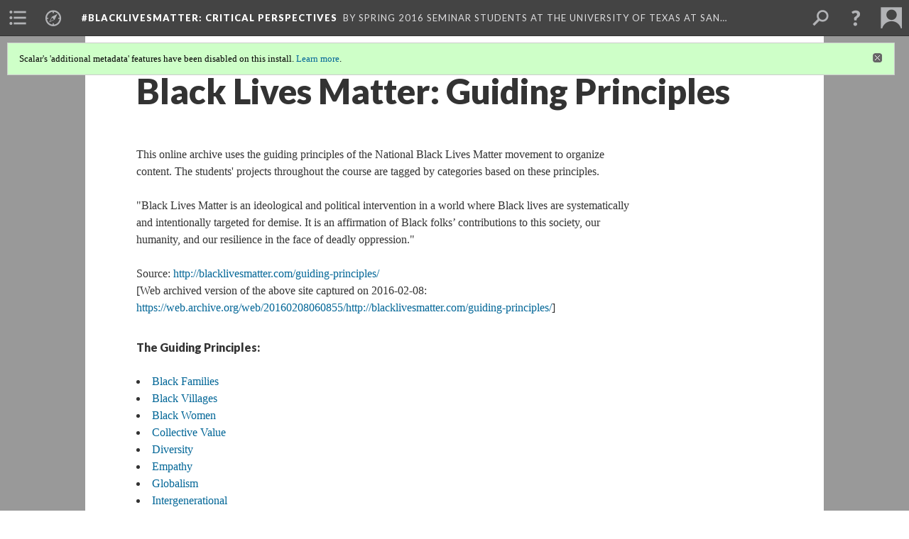

--- FILE ---
content_type: text/html; charset=UTF-8
request_url: https://scalar.usc.edu/works/utsa-blacklivesmatter-digital-archive/black-lives-matter-guiding-principles
body_size: 64152
content:
<?xml version="1.0" encoding="UTF-8"?>
<!DOCTYPE html>
<html xml:lang="en" lang="en"
	xmlns:rdf="http://www.w3.org/1999/02/22-rdf-syntax-ns#"
	xmlns:rdfs="http://www.w3.org/2000/01/rdf-schema#"
	xmlns:dc="http://purl.org/dc/elements/1.1/"
	xmlns:dcterms="http://purl.org/dc/terms/"
	xmlns:ctag="http://commontag.org/ns#"
	xmlns:art="http://simile.mit.edu/2003/10/ontologies/artstor#"
	xmlns:sioc="http://rdfs.org/sioc/ns#"
	xmlns:sioctypes="http://rdfs.org/sioc/types#"
	xmlns:foaf="http://xmlns.com/foaf/0.1/"
	xmlns:owl="http://www.w3.org/2002/07/owl#"
	xmlns:ov="http://open.vocab.org/terms/"
	xmlns:oac="http://www.openannotation.org/ns/"
	xmlns:scalar="http://scalar.usc.edu/2012/01/scalar-ns#"
	xmlns:shoah="http://tempuri.org/"
	xmlns:prov="http://www.w3.org/ns/prov#"
	xmlns:exif="http://ns.adobe.com/exif/1.0/"
	xmlns:iptc="http://ns.exiftool.ca/IPTC/IPTC/1.0/"
	xmlns:bibo="http://purl.org/ontology/bibo/"
	xmlns:id3="http://id3.org/id3v2.4.0#"
	xmlns:dwc="http://rs.tdwg.org/dwc/terms/"
	xmlns:vra="http://purl.org/vra/"
	xmlns:cp="http://scalar.cdla.oxycreates.org/commonplace/terms/"
	xmlns:tk="http://localcontexts.org/tk/"
	xmlns:gpano="http://ns.google.com/photos/1.0/panorama/"
>
<head>
<title>Black Lives Matter: Guiding Principles</title>
<base href="https://scalar.usc.edu/works/utsa-blacklivesmatter-digital-archive/black-lives-matter-guiding-principles.21" />
<meta name="description" content="Guiding principles of the National Black Lives Matter movement" />
<meta name="viewport" content="initial-scale=1, maximum-scale=1" />
<meta http-equiv="Content-Type" content="text/html; charset=UTF-8" />
<meta property="og:title" content="#BlackLivesMatter: Critical Perspectives: Black Lives Matter: Guiding Principles" />
<meta property="og:site_name" content="#BlackLivesMatter: Critical Perspectives" />
<meta property="og:url" content="https://scalar.usc.edu/works/utsa-blacklivesmatter-digital-archive/black-lives-matter-guiding-principles" />
<meta property="og:description" content="Guiding principles of the National Black Lives Matter movement" />
<meta property="og:image" content="https://scalar.usc.edu/works/system/application/views/arbors/html5_RDFa/scalar_logo_300x300.png" />
<meta property="og:type" content="article" />
<link rel="canonical" href="https://scalar.usc.edu/works/utsa-blacklivesmatter-digital-archive/black-lives-matter-guiding-principles" />
<link rel="shortcut icon" href="https://scalar.usc.edu/works/system/application/views/arbors/html5_RDFa/favicon_16.gif" />
<link rel="apple-touch-icon" href="https://scalar.usc.edu/works/system/application/views/arbors/html5_RDFa/favicon_114.jpg" />
<link id="urn" rel="scalar:urn" href="urn:scalar:version:1347989" />
<link id="view" href="plain" />
<link id="default_view" href="plain" />
<link id="primary_role" rel="scalar:primary_role" href="http://scalar.usc.edu/2012/01/scalar-ns#Tag" />
<link id="terms_of_service" rel="dcterms:accessRights" href="http://scalar.usc.edu/terms-of-service/" />
<link id="privacy_policy" rel="dcterms:accessRights" href="http://scalar.usc.edu/privacy-policy/" />
<link id="scalar_version" href="2.6.9
" />
<link id="book_id" href="10215" />
<link id="parent" href="https://scalar.usc.edu/works/utsa-blacklivesmatter-digital-archive/" />
<link id="approot" href="https://scalar.usc.edu/works/system/application/" />
<link id="flowplayer_key" href="#$095b1678109acb79c61" />
<link id="soundcloud_id" href="55070ba50cb72b8e26f220916c4d54a3" />
<link id="recaptcha2_site_key" href="6Lf3KioTAAAAAO6t462Rf3diixP1vprCIcGBTcVZ" />
<link id="recaptcha_public_key" href="6LcXg8sSAAAAAHH0MII0Enz8_u4QHQdStcJY1YGM" />
<link id="margin_nav" href="true" />
<link id="external_direct_hyperlink" href="true" />
<link id="google_maps_key" href="AIzaSyBOttvbPzBW47HCrZ24RZHaftXtHVwuvFU" />
<link id="harvard_art_museums_key" href="" />
<link id="CI_elapsed_time" href="0.1366" />
<link type="text/css" rel="stylesheet" href="https://scalar.usc.edu/works/system/application/views/melons/cantaloupe/css/reset.css" />
<link type="text/css" rel="stylesheet" href="https://scalar.usc.edu/works/system/application/views/melons/cantaloupe/css/bootstrap.min.css" />
<link type="text/css" rel="stylesheet" href="https://scalar.usc.edu/works/system/application/views/melons/cantaloupe/css/bootstrap-accessibility.css" />
<link type="text/css" rel="stylesheet" href="https://scalar.usc.edu/works/system/application/views/melons/cantaloupe/../../widgets/mediaelement/css/annotorious.css" />
<link type="text/css" rel="stylesheet" href="https://scalar.usc.edu/works/system/application/views/melons/cantaloupe/../../widgets/mediaelement/mediaelement.css" />
<link type="text/css" rel="stylesheet" href="https://scalar.usc.edu/works/system/application/views/melons/cantaloupe/css/common.css" />
<link type="text/css" rel="stylesheet" href="https://scalar.usc.edu/works/system/application/views/melons/cantaloupe/css/scalarvis.css" />
<link type="text/css" rel="stylesheet" href="https://scalar.usc.edu/works/system/application/views/melons/cantaloupe/css/header.css" />
<link type="text/css" rel="stylesheet" href="https://scalar.usc.edu/works/system/application/views/melons/cantaloupe/css/widgets.css" />
<link type="text/css" rel="stylesheet" href="https://scalar.usc.edu/works/system/application/views/melons/cantaloupe/css/responsive.css" />
<link type="text/css" rel="stylesheet" href="https://scalar.usc.edu/works/system/application/views/melons/cantaloupe/css/timeline.css" />
<link type="text/css" rel="stylesheet" href="https://scalar.usc.edu/works/system/application/views/melons/cantaloupe/css/timeline.theme.scalar.css" />
<link type="text/css" rel="stylesheet" href="https://scalar.usc.edu/works/system/application/views/melons/cantaloupe/css/screen_print.css" media="screen,print" />
<script type="text/javascript" src="https://scalar.usc.edu/works/system/application/views/arbors/html5_RDFa/js/jquery-3.4.1.min.js"></script>
<script type="text/javascript" src="https://www.google.com/recaptcha/api.js?render=explicit"></script>
<script type="text/javascript" src="https://scalar.usc.edu/works/system/application/views/melons/cantaloupe/js/bootstrap.min.js"></script>
<script type="text/javascript" src="https://scalar.usc.edu/works/system/application/views/melons/cantaloupe/js/jquery.bootstrap-modal.js"></script>
<script type="text/javascript" src="https://scalar.usc.edu/works/system/application/views/melons/cantaloupe/js/jquery.bootstrap-accessibility.js"></script>
<script type="text/javascript" src="https://scalar.usc.edu/works/system/application/views/melons/cantaloupe/js/main.js"></script>
<script type="text/javascript" src="https://scalar.usc.edu/works/system/application/views/melons/cantaloupe/js/jquery.dotdotdot.js"></script>
<script type="text/javascript" src="https://scalar.usc.edu/works/system/application/views/melons/cantaloupe/js/jquery.scrollTo.min.js"></script>
<script type="text/javascript" src="https://scalar.usc.edu/works/system/application/views/melons/cantaloupe/js/scalarheader.jquery.js"></script>
<script type="text/javascript" src="https://scalar.usc.edu/works/system/application/views/melons/cantaloupe/js/scalarpage.jquery.js"></script>
<script type="text/javascript" src="https://scalar.usc.edu/works/system/application/views/melons/cantaloupe/js/scalarmedia.jquery.js"></script>
<script type="text/javascript" src="https://scalar.usc.edu/works/system/application/views/melons/cantaloupe/js/scalarmediadetails.jquery.js"></script>
<script type="text/javascript" src="https://scalar.usc.edu/works/system/application/views/melons/cantaloupe/js/scalarindex.jquery.js"></script>
<script type="text/javascript" src="https://scalar.usc.edu/works/system/application/views/melons/cantaloupe/js/scalarhelp.jquery.js"></script>
<script type="text/javascript" src="https://scalar.usc.edu/works/system/application/views/melons/cantaloupe/js/scalarcomments.jquery.js"></script>
<script type="text/javascript" src="https://scalar.usc.edu/works/system/application/views/melons/cantaloupe/js/scalarsearch.jquery.js"></script>
<script type="text/javascript" src="https://scalar.usc.edu/works/system/application/views/melons/cantaloupe/js/scalarvisualizations.jquery.js"></script>
<script type="text/javascript" src="https://scalar.usc.edu/works/system/application/views/melons/cantaloupe/js/scalarstructuredgallery.jquery.js"></script>
<script type="text/javascript" src="https://scalar.usc.edu/works/system/application/views/melons/cantaloupe/js/scalarwidgets.jquery.js"></script>
<script type="text/javascript" src="https://scalar.usc.edu/works/system/application/views/melons/cantaloupe/js/scalarlenses.jquery.js"></script>
<script type="text/javascript" src="https://scalar.usc.edu/works/system/application/views/melons/cantaloupe/js/jquery.tabbing.js"></script>
<script>
(function(i,s,o,g,r,a,m){i['GoogleAnalyticsObject']=r;i[r]=i[r]||function(){
  (i[r].q=i[r].q||[]).push(arguments)},i[r].l=1*new Date();a=s.createElement(o),
  m=s.getElementsByTagName(o)[0];a.async=1;a.src=g;m.parentNode.insertBefore(a,m)
  })(window,document,'script','https://www.google-analytics.com/analytics.js','ga');

  ga('create', 'UA-92421541-3', 'auto');
  ga('send', 'pageview');

</script>
</head>
<body class="primary_role_tag">

<article role="main">
	<header>
		<div class="notice notice-page-creator-not-contributor"><p>This tag was created by Keila Taylor.&nbsp; The last update was by Julianna Barrera-Gomez.</p></div>
		<noscript><div class="error notice-js-required"><p>This site requires Javascript to be turned on. Please <a href="http://www.btny.purdue.edu/enablejavascript.html">enable Javascript</a> and reload the page.</p></div></noscript>
		<div class="scalarnotice notice-book-msg" style="display:none;" data-cookie="ci_hide_scalar_book_msg">Scalar's 'additional metadata' features have been disabled on this install. <a href="https://scalar.usc.edu">Learn more</a>.</div>
		<!-- Book -->
		<span resource="https://scalar.usc.edu/works/utsa-blacklivesmatter-digital-archive" typeof="scalar:Book">
			<span property="dcterms:title" content="#BlackLivesMatter: Critical Perspectives"><a id="book-title" href="https://scalar.usc.edu/works/utsa-blacklivesmatter-digital-archive/index"><span data-margin-nav="true">#BlackLivesMatter: Critical Perspectives</span></a></span>
			<a class="metadata" tabindex="-1" inert rel="dcterms:hasPart" href="https://scalar.usc.edu/works/utsa-blacklivesmatter-digital-archive/black-lives-matter-guiding-principles"></a>
			<a class="metadata" tabindex="-1" inert rel="dcterms:tableOfContents" href="https://scalar.usc.edu/works/utsa-blacklivesmatter-digital-archive/toc"></a>
			<a class="metadata" tabindex="-1" inert rel="sioc:has_owner" href="https://scalar.usc.edu/works/utsa-blacklivesmatter-digital-archive/users/11964#index=0&role=author&listed=1"></a>
			<a class="metadata" tabindex="-1" inert rel="dcterms:publisher" href="https://scalar.usc.edu/works/utsa-blacklivesmatter-digital-archive/publisher"></a>
		</span>
		<span inert resource="https://scalar.usc.edu/works/utsa-blacklivesmatter-digital-archive/toc" typeof="scalar:Page">
			<span class="metadata" property="dcterms:title">Main Menu</span>
			<a class="metadata" tabindex="-1" rel="dcterms:references" href="https://scalar.usc.edu/works/utsa-blacklivesmatter-digital-archive/introduction#index=1"></a>
			<a class="metadata" tabindex="-1" rel="dcterms:references" href="https://scalar.usc.edu/works/utsa-blacklivesmatter-digital-archive/black-lives-matter-guiding-principles#index=2"></a>
			<a class="metadata" tabindex="-1" rel="dcterms:references" href="https://scalar.usc.edu/works/utsa-blacklivesmatter-digital-archive/media/spring-2016-syllabus#index=3"></a>
			<a class="metadata" tabindex="-1" rel="dcterms:references" href="https://scalar.usc.edu/works/utsa-blacklivesmatter-digital-archive/learning-modules#index=4"></a>
			<a class="metadata" tabindex="-1" rel="dcterms:references" href="https://scalar.usc.edu/works/utsa-blacklivesmatter-digital-archive/discussion#index=5"></a>
			<a class="metadata" tabindex="-1" rel="dcterms:references" href="https://scalar.usc.edu/works/utsa-blacklivesmatter-digital-archive/student-projects#index=6"></a>
			<a class="metadata" tabindex="-1" rel="dcterms:references" href="https://scalar.usc.edu/works/utsa-blacklivesmatter-digital-archive/acknowledgements#index=7"></a>
		</span>
		<span inert resource="https://scalar.usc.edu/works/utsa-blacklivesmatter-digital-archive/introduction" typeof="scalar:Composite">
			<a class="metadata" tabindex="-1" rel="dcterms:hasVersion" href="https://scalar.usc.edu/works/utsa-blacklivesmatter-digital-archive/introduction.36"></a>
			<a class="metadata" tabindex="-1" rel="dcterms:isPartOf" href="https://scalar.usc.edu/works/utsa-blacklivesmatter-digital-archive"></a>
		</span>
		<span inert resource="https://scalar.usc.edu/works/utsa-blacklivesmatter-digital-archive/introduction.36" typeof="scalar:Version">
			<span class="metadata" property="dcterms:title">Introduction</span>
			<span class="metadata" property="dcterms:description">Introduction to this project</span>
			<a class="metadata" tabindex="-1" rel="dcterms:isVersionOf" href="https://scalar.usc.edu/works/utsa-blacklivesmatter-digital-archive/introduction"></a>
		</span>
		<span inert resource="https://scalar.usc.edu/works/utsa-blacklivesmatter-digital-archive/media/spring-2016-syllabus" typeof="scalar:Media">
			<a class="metadata" tabindex="-1" rel="dcterms:hasVersion" href="https://scalar.usc.edu/works/utsa-blacklivesmatter-digital-archive/media/spring-2016-syllabus.5"></a>
			<a class="metadata" tabindex="-1" rel="dcterms:isPartOf" href="https://scalar.usc.edu/works/utsa-blacklivesmatter-digital-archive"></a>
		</span>
		<span inert resource="https://scalar.usc.edu/works/utsa-blacklivesmatter-digital-archive/media/spring-2016-syllabus.5" typeof="scalar:Version">
			<span class="metadata" property="dcterms:title">Syllabus</span>
			<span class="metadata" property="dcterms:description">This was a multidisciplinary class cross-listed in several departments and offered at both undergraduate and graduate levels. Within this document, the first half is the undergraduate version of the syllabus and the second half is the graduate version. The major difference between the two is the required length of the writing assignments.</span>
			<a class="metadata" tabindex="-1" rel="dcterms:isVersionOf" href="https://scalar.usc.edu/works/utsa-blacklivesmatter-digital-archive/media/spring-2016-syllabus"></a>
		</span>
		<span inert resource="https://scalar.usc.edu/works/utsa-blacklivesmatter-digital-archive/learning-modules" typeof="scalar:Composite">
			<a class="metadata" tabindex="-1" rel="dcterms:hasVersion" href="https://scalar.usc.edu/works/utsa-blacklivesmatter-digital-archive/learning-modules.12"></a>
			<a class="metadata" tabindex="-1" rel="dcterms:isPartOf" href="https://scalar.usc.edu/works/utsa-blacklivesmatter-digital-archive"></a>
		</span>
		<span inert resource="https://scalar.usc.edu/works/utsa-blacklivesmatter-digital-archive/learning-modules.12" typeof="scalar:Version">
			<span class="metadata" property="dcterms:title">Learning Modules</span>
			<span class="metadata" property="dcterms:description">Resources to supplement course discussion topics</span>
			<a class="metadata" tabindex="-1" rel="dcterms:isVersionOf" href="https://scalar.usc.edu/works/utsa-blacklivesmatter-digital-archive/learning-modules"></a>
		</span>
		<span inert resource="https://scalar.usc.edu/works/utsa-blacklivesmatter-digital-archive/discussion" typeof="scalar:Composite">
			<a class="metadata" tabindex="-1" rel="dcterms:hasVersion" href="https://scalar.usc.edu/works/utsa-blacklivesmatter-digital-archive/discussion.10"></a>
			<a class="metadata" tabindex="-1" rel="dcterms:isPartOf" href="https://scalar.usc.edu/works/utsa-blacklivesmatter-digital-archive"></a>
		</span>
		<span inert resource="https://scalar.usc.edu/works/utsa-blacklivesmatter-digital-archive/discussion.10" typeof="scalar:Version">
			<span class="metadata" property="dcterms:title">Discussion</span>
			<span class="metadata" property="dcterms:description">Course discussion board</span>
			<a class="metadata" tabindex="-1" rel="dcterms:isVersionOf" href="https://scalar.usc.edu/works/utsa-blacklivesmatter-digital-archive/discussion"></a>
		</span>
		<span inert resource="https://scalar.usc.edu/works/utsa-blacklivesmatter-digital-archive/student-projects" typeof="scalar:Composite">
			<a class="metadata" tabindex="-1" rel="dcterms:hasVersion" href="https://scalar.usc.edu/works/utsa-blacklivesmatter-digital-archive/student-projects.18"></a>
			<a class="metadata" tabindex="-1" rel="dcterms:isPartOf" href="https://scalar.usc.edu/works/utsa-blacklivesmatter-digital-archive"></a>
		</span>
		<span inert resource="https://scalar.usc.edu/works/utsa-blacklivesmatter-digital-archive/student-projects.18" typeof="scalar:Version">
			<span class="metadata" property="dcterms:title">Student Projects</span>
			<span class="metadata" property="dcterms:description">Listing of Spring 2016 Seminar student projects</span>
			<a class="metadata" tabindex="-1" rel="dcterms:isVersionOf" href="https://scalar.usc.edu/works/utsa-blacklivesmatter-digital-archive/student-projects"></a>
		</span>
		<span inert resource="https://scalar.usc.edu/works/utsa-blacklivesmatter-digital-archive/acknowledgements" typeof="scalar:Composite">
			<a class="metadata" tabindex="-1" rel="dcterms:hasVersion" href="https://scalar.usc.edu/works/utsa-blacklivesmatter-digital-archive/acknowledgements.4"></a>
			<a class="metadata" tabindex="-1" rel="dcterms:isPartOf" href="https://scalar.usc.edu/works/utsa-blacklivesmatter-digital-archive"></a>
		</span>
		<span inert resource="https://scalar.usc.edu/works/utsa-blacklivesmatter-digital-archive/acknowledgements.4" typeof="scalar:Version">
			<span class="metadata" property="dcterms:title">Acknowledgements</span>
			<span class="metadata" property="dcterms:description">Acknowledgements for this site</span>
			<a class="metadata" tabindex="-1" rel="dcterms:isVersionOf" href="https://scalar.usc.edu/works/utsa-blacklivesmatter-digital-archive/acknowledgements"></a>
		</span>
		<span resource="https://scalar.usc.edu/works/utsa-blacklivesmatter-digital-archive/users/11964" typeof="foaf:Person">
			<span class="metadata" aria-hidden="true" property="foaf:name">Spring 2016 Seminar students at the University of Texas at San Antonio</span>
			<span class="metadata" aria-hidden="true" property="foaf:mbox_sha1sum">d505847aac9646980a167bd7220e7cdf0e43a299</span>
		</span>
		<span inert resource="https://scalar.usc.edu/works/utsa-blacklivesmatter-digital-archive/publisher" typeof="scalar:Page">
			<span class="metadata" property="dcterms:title">University of Texas at San Antonio Special Collections</span>
			<a class="metadata" tabindex="-1" rel="art:thumbnail" href="https://scalar.usc.edu/works/utsa-blacklivesmatter-digital-archive/media/publisher_thumbnail.jpg"></a>
		</span>
		<!-- Page -->
		<h1 property="dcterms:title">Black Lives Matter: Guiding Principles</h1>
		<span resource="https://scalar.usc.edu/works/utsa-blacklivesmatter-digital-archive/black-lives-matter-guiding-principles" typeof="scalar:Composite">
			<a class="metadata" tabindex="-1" inert rel="dcterms:hasVersion" href="https://scalar.usc.edu/works/utsa-blacklivesmatter-digital-archive/black-lives-matter-guiding-principles.21"></a>
			<a class="metadata" tabindex="-1" inert rel="dcterms:isPartOf" href="https://scalar.usc.edu/works/utsa-blacklivesmatter-digital-archive"></a>
			<span class="metadata" aria-hidden="true" property="scalar:isLive">1</span>
			<a class="metadata" tabindex="-1" aria-hidden="true" rel="prov:wasAttributedTo" href="https://scalar.usc.edu/works/utsa-blacklivesmatter-digital-archive/users/13425"></a>
			<span class="metadata" aria-hidden="true" property="dcterms:created">2017-02-23T10:29:52-08:00</span>
			<a class="metadata" tabindex="-1" aria-hidden="true" rel="scalar:urn" href="urn:scalar:content:388185"></a>
		</span>
		<span resource="https://scalar.usc.edu/works/utsa-blacklivesmatter-digital-archive/users/13425" typeof="foaf:Person">
			<span class="metadata" aria-hidden="true" property="foaf:name">Keila Taylor</span>
			<span class="metadata" aria-hidden="true" property="foaf:mbox_sha1sum">1ed11cd599f39d52811f61c2c1b8b664364c86d5</span>
		</span>
		<span class="metadata" inert id="book-id">10215</span>
		<a class="metadata" tabindex="-1" inert rel="dcterms:isVersionOf" href="https://scalar.usc.edu/works/utsa-blacklivesmatter-digital-archive/black-lives-matter-guiding-principles"></a>
		<span class="metadata" aria-hidden="true" property="ov:versionnumber">21</span>
		<span class="metadata" aria-hidden="true" property="dcterms:description">Guiding principles of the National Black Lives Matter movement</span>
		<span class="metadata" aria-hidden="true" property="scalar:defaultView">plain</span>
		<a class="metadata" tabindex="-1" aria-hidden="true" rel="prov:wasAttributedTo" href="https://scalar.usc.edu/works/utsa-blacklivesmatter-digital-archive/users/11983"></a>
		<span class="metadata" aria-hidden="true" property="dcterms:created">2017-10-11T08:44:55-07:00</span>
		<a class="metadata" tabindex="-1" aria-hidden="true" rel="scalar:urn" href="urn:scalar:version:1347989"></a>
		<span resource="https://scalar.usc.edu/works/utsa-blacklivesmatter-digital-archive/users/11983" typeof="foaf:Person">
			<span class="metadata" aria-hidden="true" property="foaf:name">Julianna Barrera-Gomez</span>
			<span class="metadata" aria-hidden="true" property="foaf:mbox_sha1sum">da0b41cde1fe2a5024de482e40a3576f17da3975</span>
		</span>
	</header>
	<span property="sioc:content">This online archive uses the guiding principles of the National Black Lives Matter movement to organize content. The students&#39; projects throughout the course are tagged by categories based on these principles.<br /><br />&quot;Black Lives Matter is an ideological and political intervention in a world where Black lives are systematically and intentionally targeted for demise. It is an affirmation of Black folks&rsquo; contributions to this society, our humanity, and our resilience in the face of deadly oppression.&quot;<br /><br />Source: <a target="_blank" href="http://blacklivesmatter.com/guiding-principles/">http://blacklivesmatter.com/guiding-principles/</a><br />[Web archived version of the above site captured on 2016-02-08: <a target="_blank" href="https://web.archive.org/web/20160208060855/http://blacklivesmatter.com/guiding-principles/">https://web.archive.org/web/20160208060855/http://blacklivesmatter.com/guiding-principles/</a>]<h5>The Guiding Principles:</h5><ul><li><a href="black-families">Black Families</a></li><li><a href="black-villages-1">Black Villages</a></li><li><a href="black-women">Black Women</a></li><li><a href="collective-value">Collective Value</a></li><li><a href="diversity">Diversity</a></li><li><a href="empathy">Empathy</a></li><li><a href="globalism">Globalism</a></li><li><a href="intergenerational">Intergenerational</a></li><li><a href="loving-engagement">Loving Engagement</a></li><li><a href="queer-affirming">Queer Affirming</a></li><li><a href="restorative-justice">Restorative Justice</a></li><li><a href="transgender-affirming">Transgender Affirming</a></li><li><a href="unapologetically-black">Unapologetically Black</a></li></ul><br />Below is a tree visualization of each Guiding Principle with associated student projects.&nbsp; Users may navigate to each Principle or tagged student project through the visualization.<br /><a class="inlineWidget inline" data-viscontent="current" data-widget="visualization" data-visformat="tree" data-visrelations="all" data-size="full" data-align="right" data-caption="custom_text" data-custom_caption="Visualization of Guiding Principles with tagged student projects." name="scalar-inline-widget"></a></span>

	<section>
		<h1>Contents of this tag:</h1>
		<ol class="tag_of">
			<!-- Outward item -->
			<li resource="urn:scalar:tag:1347989:1044620" typeof="oac:Annotation">
				<a inert rel="oac:hasBody" href="https://scalar.usc.edu/works/utsa-blacklivesmatter-digital-archive/black-lives-matter-guiding-principles.21"></a>
				<a inert rel="oac:hasTarget" href="https://scalar.usc.edu/works/utsa-blacklivesmatter-digital-archive/black-women.15"></a>
				<span resource="https://scalar.usc.edu/works/utsa-blacklivesmatter-digital-archive/black-women" typeof="scalar:Composite">
					<a inert  rel="dcterms:hasVersion" href="https://scalar.usc.edu/works/utsa-blacklivesmatter-digital-archive/black-women.15"></a>
					<span class="metadata" aria-hidden="true" property="scalar:isLive">1</span>
					<a class="metadata" tabindex="-1" aria-hidden="true" rel="prov:wasAttributedTo" href="https://scalar.usc.edu/works/utsa-blacklivesmatter-digital-archive/users/11964"></a>
					<span class="metadata" aria-hidden="true" property="dcterms:created">2016-07-14T13:15:16-07:00</span>
					<a class="metadata" tabindex="-1" aria-hidden="true" rel="scalar:urn" href="urn:scalar:content:303804"></a>
				</span>
				<span inert resource="https://scalar.usc.edu/works/utsa-blacklivesmatter-digital-archive/users/11964" typeof="foaf:Person">
					<span class="metadata" aria-hidden="true" property="foaf:name">Spring 2016 Seminar students at the University of Texas at San Antonio</span>
					<span class="metadata" aria-hidden="true" property="foaf:mbox_sha1sum">d505847aac9646980a167bd7220e7cdf0e43a299</span>
				</span>
				<span resource="https://scalar.usc.edu/works/utsa-blacklivesmatter-digital-archive/black-women.15" typeof="scalar:Version">
					<a inert rel="dcterms:isVersionOf" href="https://scalar.usc.edu/works/utsa-blacklivesmatter-digital-archive/black-women"></a>
					<span property="dcterms:title" content="Black Women">
						<a href="https://scalar.usc.edu/works/utsa-blacklivesmatter-digital-archive/black-women">Black Women</a>
					</span>
					<span inert property="scalar:fullname"></span>
					<span class="metadata" aria-hidden="true" property="ov:versionnumber">15</span>
					<span class="metadata" aria-hidden="true" property="dcterms:description">BLM Guiding Principle</span>
					<span class="metadata" aria-hidden="true" property="scalar:defaultView">plain</span>
					<a class="metadata" tabindex="-1" aria-hidden="true" rel="prov:wasAttributedTo" href="https://scalar.usc.edu/works/utsa-blacklivesmatter-digital-archive/users/12764"></a>
					<span class="metadata" aria-hidden="true" property="dcterms:created">2017-02-27T12:10:57-08:00</span>
					<a class="metadata" tabindex="-1" aria-hidden="true" rel="scalar:urn" href="urn:scalar:version:1044620"></a>
				</span>
				<span resource="https://scalar.usc.edu/works/utsa-blacklivesmatter-digital-archive/users/12764" typeof="foaf:Person">
					<span class="metadata" aria-hidden="true" property="foaf:name">Kristin Law</span>
					<span class="metadata" aria-hidden="true" property="foaf:mbox_sha1sum">6cb87bf9d95088aa794beb3dad561917489a4806</span>
				</span>
			</li>
			<!-- Outward item -->
			<li resource="urn:scalar:tag:1347989:1169118" typeof="oac:Annotation">
				<a inert rel="oac:hasBody" href="https://scalar.usc.edu/works/utsa-blacklivesmatter-digital-archive/black-lives-matter-guiding-principles.21"></a>
				<a inert rel="oac:hasTarget" href="https://scalar.usc.edu/works/utsa-blacklivesmatter-digital-archive/restorative-justice.7"></a>
				<span resource="https://scalar.usc.edu/works/utsa-blacklivesmatter-digital-archive/restorative-justice" typeof="scalar:Composite">
					<a inert  rel="dcterms:hasVersion" href="https://scalar.usc.edu/works/utsa-blacklivesmatter-digital-archive/restorative-justice.7"></a>
					<span class="metadata" aria-hidden="true" property="scalar:isLive">1</span>
					<a class="metadata" tabindex="-1" aria-hidden="true" rel="prov:wasAttributedTo" href="https://scalar.usc.edu/works/utsa-blacklivesmatter-digital-archive/users/11964"></a>
					<span class="metadata" aria-hidden="true" property="dcterms:created">2016-07-14T13:12:59-07:00</span>
					<a class="metadata" tabindex="-1" aria-hidden="true" rel="scalar:urn" href="urn:scalar:content:303799"></a>
				</span>
				<span inert resource="https://scalar.usc.edu/works/utsa-blacklivesmatter-digital-archive/users/11964" typeof="foaf:Person">
					<span class="metadata" aria-hidden="true" property="foaf:name">Spring 2016 Seminar students at the University of Texas at San Antonio</span>
					<span class="metadata" aria-hidden="true" property="foaf:mbox_sha1sum">d505847aac9646980a167bd7220e7cdf0e43a299</span>
				</span>
				<span resource="https://scalar.usc.edu/works/utsa-blacklivesmatter-digital-archive/restorative-justice.7" typeof="scalar:Version">
					<a inert rel="dcterms:isVersionOf" href="https://scalar.usc.edu/works/utsa-blacklivesmatter-digital-archive/restorative-justice"></a>
					<span property="dcterms:title" content="Restorative Justice">
						<a href="https://scalar.usc.edu/works/utsa-blacklivesmatter-digital-archive/restorative-justice">Restorative Justice</a>
					</span>
					<span inert property="scalar:fullname"></span>
					<span class="metadata" aria-hidden="true" property="ov:versionnumber">7</span>
					<span class="metadata" aria-hidden="true" property="dcterms:description">BLM Guiding Principle</span>
					<span class="metadata" aria-hidden="true" property="scalar:defaultView">plain</span>
					<a class="metadata" tabindex="-1" aria-hidden="true" rel="prov:wasAttributedTo" href="https://scalar.usc.edu/works/utsa-blacklivesmatter-digital-archive/users/13425"></a>
					<span class="metadata" aria-hidden="true" property="dcterms:created">2017-05-04T11:48:18-07:00</span>
					<a class="metadata" tabindex="-1" aria-hidden="true" rel="scalar:urn" href="urn:scalar:version:1169118"></a>
				</span>
				<span resource="https://scalar.usc.edu/works/utsa-blacklivesmatter-digital-archive/users/13425" typeof="foaf:Person">
					<span class="metadata" aria-hidden="true" property="foaf:name">Keila Taylor</span>
					<span class="metadata" aria-hidden="true" property="foaf:mbox_sha1sum">1ed11cd599f39d52811f61c2c1b8b664364c86d5</span>
				</span>
			</li>
			<!-- Outward item -->
			<li resource="urn:scalar:tag:1347989:1346835" typeof="oac:Annotation">
				<a inert rel="oac:hasBody" href="https://scalar.usc.edu/works/utsa-blacklivesmatter-digital-archive/black-lives-matter-guiding-principles.21"></a>
				<a inert rel="oac:hasTarget" href="https://scalar.usc.edu/works/utsa-blacklivesmatter-digital-archive/unapologetically-black.3"></a>
				<span resource="https://scalar.usc.edu/works/utsa-blacklivesmatter-digital-archive/unapologetically-black" typeof="scalar:Composite">
					<a inert  rel="dcterms:hasVersion" href="https://scalar.usc.edu/works/utsa-blacklivesmatter-digital-archive/unapologetically-black.3"></a>
					<span class="metadata" aria-hidden="true" property="scalar:isLive">1</span>
					<a class="metadata" tabindex="-1" aria-hidden="true" rel="prov:wasAttributedTo" href="https://scalar.usc.edu/works/utsa-blacklivesmatter-digital-archive/users/11964"></a>
					<span class="metadata" aria-hidden="true" property="dcterms:created">2016-07-14T13:13:42-07:00</span>
					<a class="metadata" tabindex="-1" aria-hidden="true" rel="scalar:urn" href="urn:scalar:content:303800"></a>
				</span>
				<span inert resource="https://scalar.usc.edu/works/utsa-blacklivesmatter-digital-archive/users/11964" typeof="foaf:Person">
					<span class="metadata" aria-hidden="true" property="foaf:name">Spring 2016 Seminar students at the University of Texas at San Antonio</span>
					<span class="metadata" aria-hidden="true" property="foaf:mbox_sha1sum">d505847aac9646980a167bd7220e7cdf0e43a299</span>
				</span>
				<span resource="https://scalar.usc.edu/works/utsa-blacklivesmatter-digital-archive/unapologetically-black.3" typeof="scalar:Version">
					<a inert rel="dcterms:isVersionOf" href="https://scalar.usc.edu/works/utsa-blacklivesmatter-digital-archive/unapologetically-black"></a>
					<span property="dcterms:title" content="Unapologetically Black">
						<a href="https://scalar.usc.edu/works/utsa-blacklivesmatter-digital-archive/unapologetically-black">Unapologetically Black</a>
					</span>
					<span inert property="scalar:fullname"></span>
					<span class="metadata" aria-hidden="true" property="ov:versionnumber">3</span>
					<span class="metadata" aria-hidden="true" property="dcterms:description">BLM Guiding Principle</span>
					<span class="metadata" aria-hidden="true" property="scalar:defaultView">plain</span>
					<a class="metadata" tabindex="-1" aria-hidden="true" rel="prov:wasAttributedTo" href="https://scalar.usc.edu/works/utsa-blacklivesmatter-digital-archive/users/11983"></a>
					<span class="metadata" aria-hidden="true" property="dcterms:created">2017-10-11T06:17:28-07:00</span>
					<a class="metadata" tabindex="-1" aria-hidden="true" rel="scalar:urn" href="urn:scalar:version:1346835"></a>
				</span>
				<span resource="https://scalar.usc.edu/works/utsa-blacklivesmatter-digital-archive/users/11983" typeof="foaf:Person">
					<span class="metadata" aria-hidden="true" property="foaf:name">Julianna Barrera-Gomez</span>
					<span class="metadata" aria-hidden="true" property="foaf:mbox_sha1sum">da0b41cde1fe2a5024de482e40a3576f17da3975</span>
				</span>
			</li>
			<!-- Outward item -->
			<li resource="urn:scalar:tag:1347989:1044608" typeof="oac:Annotation">
				<a inert rel="oac:hasBody" href="https://scalar.usc.edu/works/utsa-blacklivesmatter-digital-archive/black-lives-matter-guiding-principles.21"></a>
				<a inert rel="oac:hasTarget" href="https://scalar.usc.edu/works/utsa-blacklivesmatter-digital-archive/globalism.2"></a>
				<span resource="https://scalar.usc.edu/works/utsa-blacklivesmatter-digital-archive/globalism" typeof="scalar:Composite">
					<a inert  rel="dcterms:hasVersion" href="https://scalar.usc.edu/works/utsa-blacklivesmatter-digital-archive/globalism.2"></a>
					<span class="metadata" aria-hidden="true" property="scalar:isLive">1</span>
					<a class="metadata" tabindex="-1" aria-hidden="true" rel="prov:wasAttributedTo" href="https://scalar.usc.edu/works/utsa-blacklivesmatter-digital-archive/users/11964"></a>
					<span class="metadata" aria-hidden="true" property="dcterms:created">2016-07-14T13:14:17-07:00</span>
					<a class="metadata" tabindex="-1" aria-hidden="true" rel="scalar:urn" href="urn:scalar:content:303801"></a>
				</span>
				<span inert resource="https://scalar.usc.edu/works/utsa-blacklivesmatter-digital-archive/users/11964" typeof="foaf:Person">
					<span class="metadata" aria-hidden="true" property="foaf:name">Spring 2016 Seminar students at the University of Texas at San Antonio</span>
					<span class="metadata" aria-hidden="true" property="foaf:mbox_sha1sum">d505847aac9646980a167bd7220e7cdf0e43a299</span>
				</span>
				<span resource="https://scalar.usc.edu/works/utsa-blacklivesmatter-digital-archive/globalism.2" typeof="scalar:Version">
					<a inert rel="dcterms:isVersionOf" href="https://scalar.usc.edu/works/utsa-blacklivesmatter-digital-archive/globalism"></a>
					<span property="dcterms:title" content="Globalism">
						<a href="https://scalar.usc.edu/works/utsa-blacklivesmatter-digital-archive/globalism">Globalism</a>
					</span>
					<span inert property="scalar:fullname"></span>
					<span class="metadata" aria-hidden="true" property="ov:versionnumber">2</span>
					<span class="metadata" aria-hidden="true" property="dcterms:description">BLM Guiding Principle</span>
					<span class="metadata" aria-hidden="true" property="scalar:defaultView">plain</span>
					<a class="metadata" tabindex="-1" aria-hidden="true" rel="prov:wasAttributedTo" href="https://scalar.usc.edu/works/utsa-blacklivesmatter-digital-archive/users/12764"></a>
					<span class="metadata" aria-hidden="true" property="dcterms:created">2017-02-27T12:05:54-08:00</span>
					<a class="metadata" tabindex="-1" aria-hidden="true" rel="scalar:urn" href="urn:scalar:version:1044608"></a>
				</span>
				<span resource="https://scalar.usc.edu/works/utsa-blacklivesmatter-digital-archive/users/12764" typeof="foaf:Person">
					<span class="metadata" aria-hidden="true" property="foaf:name">Kristin Law</span>
					<span class="metadata" aria-hidden="true" property="foaf:mbox_sha1sum">6cb87bf9d95088aa794beb3dad561917489a4806</span>
				</span>
			</li>
			<!-- Outward item -->
			<li resource="urn:scalar:tag:1347989:1044610" typeof="oac:Annotation">
				<a inert rel="oac:hasBody" href="https://scalar.usc.edu/works/utsa-blacklivesmatter-digital-archive/black-lives-matter-guiding-principles.21"></a>
				<a inert rel="oac:hasTarget" href="https://scalar.usc.edu/works/utsa-blacklivesmatter-digital-archive/diversity.2"></a>
				<span resource="https://scalar.usc.edu/works/utsa-blacklivesmatter-digital-archive/diversity" typeof="scalar:Composite">
					<a inert  rel="dcterms:hasVersion" href="https://scalar.usc.edu/works/utsa-blacklivesmatter-digital-archive/diversity.2"></a>
					<span class="metadata" aria-hidden="true" property="scalar:isLive">1</span>
					<a class="metadata" tabindex="-1" aria-hidden="true" rel="prov:wasAttributedTo" href="https://scalar.usc.edu/works/utsa-blacklivesmatter-digital-archive/users/11964"></a>
					<span class="metadata" aria-hidden="true" property="dcterms:created">2016-07-14T13:12:31-07:00</span>
					<a class="metadata" tabindex="-1" aria-hidden="true" rel="scalar:urn" href="urn:scalar:content:303798"></a>
				</span>
				<span inert resource="https://scalar.usc.edu/works/utsa-blacklivesmatter-digital-archive/users/11964" typeof="foaf:Person">
					<span class="metadata" aria-hidden="true" property="foaf:name">Spring 2016 Seminar students at the University of Texas at San Antonio</span>
					<span class="metadata" aria-hidden="true" property="foaf:mbox_sha1sum">d505847aac9646980a167bd7220e7cdf0e43a299</span>
				</span>
				<span resource="https://scalar.usc.edu/works/utsa-blacklivesmatter-digital-archive/diversity.2" typeof="scalar:Version">
					<a inert rel="dcterms:isVersionOf" href="https://scalar.usc.edu/works/utsa-blacklivesmatter-digital-archive/diversity"></a>
					<span property="dcterms:title" content="Diversity">
						<a href="https://scalar.usc.edu/works/utsa-blacklivesmatter-digital-archive/diversity">Diversity</a>
					</span>
					<span inert property="scalar:fullname"></span>
					<span class="metadata" aria-hidden="true" property="ov:versionnumber">2</span>
					<span class="metadata" aria-hidden="true" property="dcterms:description">BLM Guiding Principle</span>
					<span class="metadata" aria-hidden="true" property="scalar:defaultView">plain</span>
					<a class="metadata" tabindex="-1" aria-hidden="true" rel="prov:wasAttributedTo" href="https://scalar.usc.edu/works/utsa-blacklivesmatter-digital-archive/users/12764"></a>
					<span class="metadata" aria-hidden="true" property="dcterms:created">2017-02-27T12:06:49-08:00</span>
					<a class="metadata" tabindex="-1" aria-hidden="true" rel="scalar:urn" href="urn:scalar:version:1044610"></a>
				</span>
				<span resource="https://scalar.usc.edu/works/utsa-blacklivesmatter-digital-archive/users/12764" typeof="foaf:Person">
					<span class="metadata" aria-hidden="true" property="foaf:name">Kristin Law</span>
					<span class="metadata" aria-hidden="true" property="foaf:mbox_sha1sum">6cb87bf9d95088aa794beb3dad561917489a4806</span>
				</span>
			</li>
			<!-- Outward item -->
			<li resource="urn:scalar:tag:1347989:1044603" typeof="oac:Annotation">
				<a inert rel="oac:hasBody" href="https://scalar.usc.edu/works/utsa-blacklivesmatter-digital-archive/black-lives-matter-guiding-principles.21"></a>
				<a inert rel="oac:hasTarget" href="https://scalar.usc.edu/works/utsa-blacklivesmatter-digital-archive/collective-value.2"></a>
				<span resource="https://scalar.usc.edu/works/utsa-blacklivesmatter-digital-archive/collective-value" typeof="scalar:Composite">
					<a inert  rel="dcterms:hasVersion" href="https://scalar.usc.edu/works/utsa-blacklivesmatter-digital-archive/collective-value.2"></a>
					<span class="metadata" aria-hidden="true" property="scalar:isLive">1</span>
					<a class="metadata" tabindex="-1" aria-hidden="true" rel="prov:wasAttributedTo" href="https://scalar.usc.edu/works/utsa-blacklivesmatter-digital-archive/users/11964"></a>
					<span class="metadata" aria-hidden="true" property="dcterms:created">2016-07-14T13:15:36-07:00</span>
					<a class="metadata" tabindex="-1" aria-hidden="true" rel="scalar:urn" href="urn:scalar:content:303805"></a>
				</span>
				<span inert resource="https://scalar.usc.edu/works/utsa-blacklivesmatter-digital-archive/users/11964" typeof="foaf:Person">
					<span class="metadata" aria-hidden="true" property="foaf:name">Spring 2016 Seminar students at the University of Texas at San Antonio</span>
					<span class="metadata" aria-hidden="true" property="foaf:mbox_sha1sum">d505847aac9646980a167bd7220e7cdf0e43a299</span>
				</span>
				<span resource="https://scalar.usc.edu/works/utsa-blacklivesmatter-digital-archive/collective-value.2" typeof="scalar:Version">
					<a inert rel="dcterms:isVersionOf" href="https://scalar.usc.edu/works/utsa-blacklivesmatter-digital-archive/collective-value"></a>
					<span property="dcterms:title" content="Collective Value">
						<a href="https://scalar.usc.edu/works/utsa-blacklivesmatter-digital-archive/collective-value">Collective Value</a>
					</span>
					<span inert property="scalar:fullname"></span>
					<span class="metadata" aria-hidden="true" property="ov:versionnumber">2</span>
					<span class="metadata" aria-hidden="true" property="dcterms:description">BLM Guiding Principle</span>
					<span class="metadata" aria-hidden="true" property="scalar:defaultView">plain</span>
					<a class="metadata" tabindex="-1" aria-hidden="true" rel="prov:wasAttributedTo" href="https://scalar.usc.edu/works/utsa-blacklivesmatter-digital-archive/users/12764"></a>
					<span class="metadata" aria-hidden="true" property="dcterms:created">2017-02-27T12:00:30-08:00</span>
					<a class="metadata" tabindex="-1" aria-hidden="true" rel="scalar:urn" href="urn:scalar:version:1044603"></a>
				</span>
				<span resource="https://scalar.usc.edu/works/utsa-blacklivesmatter-digital-archive/users/12764" typeof="foaf:Person">
					<span class="metadata" aria-hidden="true" property="foaf:name">Kristin Law</span>
					<span class="metadata" aria-hidden="true" property="foaf:mbox_sha1sum">6cb87bf9d95088aa794beb3dad561917489a4806</span>
				</span>
			</li>
			<!-- Outward item -->
			<li resource="urn:scalar:tag:1347989:1044636" typeof="oac:Annotation">
				<a inert rel="oac:hasBody" href="https://scalar.usc.edu/works/utsa-blacklivesmatter-digital-archive/black-lives-matter-guiding-principles.21"></a>
				<a inert rel="oac:hasTarget" href="https://scalar.usc.edu/works/utsa-blacklivesmatter-digital-archive/loving-engagement.2"></a>
				<span resource="https://scalar.usc.edu/works/utsa-blacklivesmatter-digital-archive/loving-engagement" typeof="scalar:Composite">
					<a inert  rel="dcterms:hasVersion" href="https://scalar.usc.edu/works/utsa-blacklivesmatter-digital-archive/loving-engagement.2"></a>
					<span class="metadata" aria-hidden="true" property="scalar:isLive">1</span>
					<a class="metadata" tabindex="-1" aria-hidden="true" rel="prov:wasAttributedTo" href="https://scalar.usc.edu/works/utsa-blacklivesmatter-digital-archive/users/12764"></a>
					<span class="metadata" aria-hidden="true" property="dcterms:created">2017-02-27T12:24:44-08:00</span>
					<a class="metadata" tabindex="-1" aria-hidden="true" rel="scalar:urn" href="urn:scalar:content:389713"></a>
				</span>
				<span inert resource="https://scalar.usc.edu/works/utsa-blacklivesmatter-digital-archive/users/12764" typeof="foaf:Person">
					<span class="metadata" aria-hidden="true" property="foaf:name">Kristin Law</span>
					<span class="metadata" aria-hidden="true" property="foaf:mbox_sha1sum">6cb87bf9d95088aa794beb3dad561917489a4806</span>
				</span>
				<span resource="https://scalar.usc.edu/works/utsa-blacklivesmatter-digital-archive/loving-engagement.2" typeof="scalar:Version">
					<a inert rel="dcterms:isVersionOf" href="https://scalar.usc.edu/works/utsa-blacklivesmatter-digital-archive/loving-engagement"></a>
					<span property="dcterms:title" content="Loving Engagement">
						<a href="https://scalar.usc.edu/works/utsa-blacklivesmatter-digital-archive/loving-engagement">Loving Engagement</a>
					</span>
					<span inert property="scalar:fullname"></span>
					<span class="metadata" aria-hidden="true" property="ov:versionnumber">2</span>
					<span class="metadata" aria-hidden="true" property="dcterms:description">BLM Guiding Principle</span>
					<span class="metadata" aria-hidden="true" property="scalar:defaultView">plain</span>
					<a class="metadata" tabindex="-1" aria-hidden="true" rel="prov:wasAttributedTo" href="https://scalar.usc.edu/works/utsa-blacklivesmatter-digital-archive/users/12764"></a>
					<span class="metadata" aria-hidden="true" property="dcterms:created">2017-02-27T12:25:08-08:00</span>
					<a class="metadata" tabindex="-1" aria-hidden="true" rel="scalar:urn" href="urn:scalar:version:1044636"></a>
				</span>
				<span resource="https://scalar.usc.edu/works/utsa-blacklivesmatter-digital-archive/users/12764" typeof="foaf:Person">
					<span class="metadata" aria-hidden="true" property="foaf:name">Kristin Law</span>
					<span class="metadata" aria-hidden="true" property="foaf:mbox_sha1sum">6cb87bf9d95088aa794beb3dad561917489a4806</span>
				</span>
			</li>
			<!-- Outward item -->
			<li resource="urn:scalar:tag:1347989:1044606" typeof="oac:Annotation">
				<a inert rel="oac:hasBody" href="https://scalar.usc.edu/works/utsa-blacklivesmatter-digital-archive/black-lives-matter-guiding-principles.21"></a>
				<a inert rel="oac:hasTarget" href="https://scalar.usc.edu/works/utsa-blacklivesmatter-digital-archive/transgender-affirming.2"></a>
				<span resource="https://scalar.usc.edu/works/utsa-blacklivesmatter-digital-archive/transgender-affirming" typeof="scalar:Composite">
					<a inert  rel="dcterms:hasVersion" href="https://scalar.usc.edu/works/utsa-blacklivesmatter-digital-archive/transgender-affirming.2"></a>
					<span class="metadata" aria-hidden="true" property="scalar:isLive">1</span>
					<a class="metadata" tabindex="-1" aria-hidden="true" rel="prov:wasAttributedTo" href="https://scalar.usc.edu/works/utsa-blacklivesmatter-digital-archive/users/11964"></a>
					<span class="metadata" aria-hidden="true" property="dcterms:created">2016-07-14T13:14:38-07:00</span>
					<a class="metadata" tabindex="-1" aria-hidden="true" rel="scalar:urn" href="urn:scalar:content:303802"></a>
				</span>
				<span inert resource="https://scalar.usc.edu/works/utsa-blacklivesmatter-digital-archive/users/11964" typeof="foaf:Person">
					<span class="metadata" aria-hidden="true" property="foaf:name">Spring 2016 Seminar students at the University of Texas at San Antonio</span>
					<span class="metadata" aria-hidden="true" property="foaf:mbox_sha1sum">d505847aac9646980a167bd7220e7cdf0e43a299</span>
				</span>
				<span resource="https://scalar.usc.edu/works/utsa-blacklivesmatter-digital-archive/transgender-affirming.2" typeof="scalar:Version">
					<a inert rel="dcterms:isVersionOf" href="https://scalar.usc.edu/works/utsa-blacklivesmatter-digital-archive/transgender-affirming"></a>
					<span property="dcterms:title" content="Transgender Affirming">
						<a href="https://scalar.usc.edu/works/utsa-blacklivesmatter-digital-archive/transgender-affirming">Transgender Affirming</a>
					</span>
					<span inert property="scalar:fullname"></span>
					<span class="metadata" aria-hidden="true" property="ov:versionnumber">2</span>
					<span class="metadata" aria-hidden="true" property="dcterms:description">BLM Guiding Principle</span>
					<span class="metadata" aria-hidden="true" property="scalar:defaultView">plain</span>
					<a class="metadata" tabindex="-1" aria-hidden="true" rel="prov:wasAttributedTo" href="https://scalar.usc.edu/works/utsa-blacklivesmatter-digital-archive/users/12764"></a>
					<span class="metadata" aria-hidden="true" property="dcterms:created">2017-02-27T12:04:00-08:00</span>
					<a class="metadata" tabindex="-1" aria-hidden="true" rel="scalar:urn" href="urn:scalar:version:1044606"></a>
				</span>
				<span resource="https://scalar.usc.edu/works/utsa-blacklivesmatter-digital-archive/users/12764" typeof="foaf:Person">
					<span class="metadata" aria-hidden="true" property="foaf:name">Kristin Law</span>
					<span class="metadata" aria-hidden="true" property="foaf:mbox_sha1sum">6cb87bf9d95088aa794beb3dad561917489a4806</span>
				</span>
			</li>
			<!-- Outward item -->
			<li resource="urn:scalar:tag:1347989:1347958" typeof="oac:Annotation">
				<a inert rel="oac:hasBody" href="https://scalar.usc.edu/works/utsa-blacklivesmatter-digital-archive/black-lives-matter-guiding-principles.21"></a>
				<a inert rel="oac:hasTarget" href="https://scalar.usc.edu/works/utsa-blacklivesmatter-digital-archive/black-villages-1.1"></a>
				<span resource="https://scalar.usc.edu/works/utsa-blacklivesmatter-digital-archive/black-villages-1" typeof="scalar:Composite">
					<a inert  rel="dcterms:hasVersion" href="https://scalar.usc.edu/works/utsa-blacklivesmatter-digital-archive/black-villages-1.1"></a>
					<span class="metadata" aria-hidden="true" property="scalar:isLive">1</span>
					<a class="metadata" tabindex="-1" aria-hidden="true" rel="prov:wasAttributedTo" href="https://scalar.usc.edu/works/utsa-blacklivesmatter-digital-archive/users/11983"></a>
					<span class="metadata" aria-hidden="true" property="dcterms:created">2017-10-11T08:32:42-07:00</span>
					<a class="metadata" tabindex="-1" aria-hidden="true" rel="scalar:urn" href="urn:scalar:content:518877"></a>
				</span>
				<span inert resource="https://scalar.usc.edu/works/utsa-blacklivesmatter-digital-archive/users/11983" typeof="foaf:Person">
					<span class="metadata" aria-hidden="true" property="foaf:name">Julianna Barrera-Gomez</span>
					<span class="metadata" aria-hidden="true" property="foaf:mbox_sha1sum">da0b41cde1fe2a5024de482e40a3576f17da3975</span>
				</span>
				<span resource="https://scalar.usc.edu/works/utsa-blacklivesmatter-digital-archive/black-villages-1.1" typeof="scalar:Version">
					<a inert rel="dcterms:isVersionOf" href="https://scalar.usc.edu/works/utsa-blacklivesmatter-digital-archive/black-villages-1"></a>
					<span property="dcterms:title" content="Black Villages">
						<a href="https://scalar.usc.edu/works/utsa-blacklivesmatter-digital-archive/black-villages-1">Black Villages</a>
					</span>
					<span inert property="scalar:fullname"></span>
					<span class="metadata" aria-hidden="true" property="ov:versionnumber">1</span>
					<span class="metadata" aria-hidden="true" property="dcterms:description">BLM Guiding Principle</span>
					<span class="metadata" aria-hidden="true" property="scalar:defaultView">plain</span>
					<a class="metadata" tabindex="-1" aria-hidden="true" rel="prov:wasAttributedTo" href="https://scalar.usc.edu/works/utsa-blacklivesmatter-digital-archive/users/11983"></a>
					<span class="metadata" aria-hidden="true" property="dcterms:created">2017-10-11T08:32:42-07:00</span>
					<a class="metadata" tabindex="-1" aria-hidden="true" rel="scalar:urn" href="urn:scalar:version:1347958"></a>
				</span>
				<span resource="https://scalar.usc.edu/works/utsa-blacklivesmatter-digital-archive/users/11983" typeof="foaf:Person">
					<span class="metadata" aria-hidden="true" property="foaf:name">Julianna Barrera-Gomez</span>
					<span class="metadata" aria-hidden="true" property="foaf:mbox_sha1sum">da0b41cde1fe2a5024de482e40a3576f17da3975</span>
				</span>
			</li>
			<!-- Outward item -->
			<li resource="urn:scalar:tag:1347989:1044627" typeof="oac:Annotation">
				<a inert rel="oac:hasBody" href="https://scalar.usc.edu/works/utsa-blacklivesmatter-digital-archive/black-lives-matter-guiding-principles.21"></a>
				<a inert rel="oac:hasTarget" href="https://scalar.usc.edu/works/utsa-blacklivesmatter-digital-archive/black-families.1"></a>
				<span resource="https://scalar.usc.edu/works/utsa-blacklivesmatter-digital-archive/black-families" typeof="scalar:Composite">
					<a inert  rel="dcterms:hasVersion" href="https://scalar.usc.edu/works/utsa-blacklivesmatter-digital-archive/black-families.1"></a>
					<span class="metadata" aria-hidden="true" property="scalar:isLive">1</span>
					<a class="metadata" tabindex="-1" aria-hidden="true" rel="prov:wasAttributedTo" href="https://scalar.usc.edu/works/utsa-blacklivesmatter-digital-archive/users/12764"></a>
					<span class="metadata" aria-hidden="true" property="dcterms:created">2017-02-27T12:20:33-08:00</span>
					<a class="metadata" tabindex="-1" aria-hidden="true" rel="scalar:urn" href="urn:scalar:content:389708"></a>
				</span>
				<span inert resource="https://scalar.usc.edu/works/utsa-blacklivesmatter-digital-archive/users/12764" typeof="foaf:Person">
					<span class="metadata" aria-hidden="true" property="foaf:name">Kristin Law</span>
					<span class="metadata" aria-hidden="true" property="foaf:mbox_sha1sum">6cb87bf9d95088aa794beb3dad561917489a4806</span>
				</span>
				<span resource="https://scalar.usc.edu/works/utsa-blacklivesmatter-digital-archive/black-families.1" typeof="scalar:Version">
					<a inert rel="dcterms:isVersionOf" href="https://scalar.usc.edu/works/utsa-blacklivesmatter-digital-archive/black-families"></a>
					<span property="dcterms:title" content="Black Families">
						<a href="https://scalar.usc.edu/works/utsa-blacklivesmatter-digital-archive/black-families">Black Families</a>
					</span>
					<span inert property="scalar:fullname"></span>
					<span class="metadata" aria-hidden="true" property="ov:versionnumber">1</span>
					<span class="metadata" aria-hidden="true" property="dcterms:description">BLM Guiding Principle</span>
					<span class="metadata" aria-hidden="true" property="scalar:defaultView">plain</span>
					<a class="metadata" tabindex="-1" aria-hidden="true" rel="prov:wasAttributedTo" href="https://scalar.usc.edu/works/utsa-blacklivesmatter-digital-archive/users/12764"></a>
					<span class="metadata" aria-hidden="true" property="dcterms:created">2017-02-27T12:20:33-08:00</span>
					<a class="metadata" tabindex="-1" aria-hidden="true" rel="scalar:urn" href="urn:scalar:version:1044627"></a>
				</span>
				<span resource="https://scalar.usc.edu/works/utsa-blacklivesmatter-digital-archive/users/12764" typeof="foaf:Person">
					<span class="metadata" aria-hidden="true" property="foaf:name">Kristin Law</span>
					<span class="metadata" aria-hidden="true" property="foaf:mbox_sha1sum">6cb87bf9d95088aa794beb3dad561917489a4806</span>
				</span>
			</li>
			<!-- Outward item -->
			<li resource="urn:scalar:tag:1347989:1044631" typeof="oac:Annotation">
				<a inert rel="oac:hasBody" href="https://scalar.usc.edu/works/utsa-blacklivesmatter-digital-archive/black-lives-matter-guiding-principles.21"></a>
				<a inert rel="oac:hasTarget" href="https://scalar.usc.edu/works/utsa-blacklivesmatter-digital-archive/empathy.1"></a>
				<span resource="https://scalar.usc.edu/works/utsa-blacklivesmatter-digital-archive/empathy" typeof="scalar:Composite">
					<a inert  rel="dcterms:hasVersion" href="https://scalar.usc.edu/works/utsa-blacklivesmatter-digital-archive/empathy.1"></a>
					<span class="metadata" aria-hidden="true" property="scalar:isLive">1</span>
					<a class="metadata" tabindex="-1" aria-hidden="true" rel="prov:wasAttributedTo" href="https://scalar.usc.edu/works/utsa-blacklivesmatter-digital-archive/users/12764"></a>
					<span class="metadata" aria-hidden="true" property="dcterms:created">2017-02-27T12:22:56-08:00</span>
					<a class="metadata" tabindex="-1" aria-hidden="true" rel="scalar:urn" href="urn:scalar:content:389710"></a>
				</span>
				<span inert resource="https://scalar.usc.edu/works/utsa-blacklivesmatter-digital-archive/users/12764" typeof="foaf:Person">
					<span class="metadata" aria-hidden="true" property="foaf:name">Kristin Law</span>
					<span class="metadata" aria-hidden="true" property="foaf:mbox_sha1sum">6cb87bf9d95088aa794beb3dad561917489a4806</span>
				</span>
				<span resource="https://scalar.usc.edu/works/utsa-blacklivesmatter-digital-archive/empathy.1" typeof="scalar:Version">
					<a inert rel="dcterms:isVersionOf" href="https://scalar.usc.edu/works/utsa-blacklivesmatter-digital-archive/empathy"></a>
					<span property="dcterms:title" content="Empathy">
						<a href="https://scalar.usc.edu/works/utsa-blacklivesmatter-digital-archive/empathy">Empathy</a>
					</span>
					<span inert property="scalar:fullname"></span>
					<span class="metadata" aria-hidden="true" property="ov:versionnumber">1</span>
					<span class="metadata" aria-hidden="true" property="dcterms:description">BLM Guiding Principle</span>
					<span class="metadata" aria-hidden="true" property="scalar:defaultView">plain</span>
					<a class="metadata" tabindex="-1" aria-hidden="true" rel="prov:wasAttributedTo" href="https://scalar.usc.edu/works/utsa-blacklivesmatter-digital-archive/users/12764"></a>
					<span class="metadata" aria-hidden="true" property="dcterms:created">2017-02-27T12:22:56-08:00</span>
					<a class="metadata" tabindex="-1" aria-hidden="true" rel="scalar:urn" href="urn:scalar:version:1044631"></a>
				</span>
				<span resource="https://scalar.usc.edu/works/utsa-blacklivesmatter-digital-archive/users/12764" typeof="foaf:Person">
					<span class="metadata" aria-hidden="true" property="foaf:name">Kristin Law</span>
					<span class="metadata" aria-hidden="true" property="foaf:mbox_sha1sum">6cb87bf9d95088aa794beb3dad561917489a4806</span>
				</span>
			</li>
			<!-- Outward item -->
			<li resource="urn:scalar:tag:1347989:1044634" typeof="oac:Annotation">
				<a inert rel="oac:hasBody" href="https://scalar.usc.edu/works/utsa-blacklivesmatter-digital-archive/black-lives-matter-guiding-principles.21"></a>
				<a inert rel="oac:hasTarget" href="https://scalar.usc.edu/works/utsa-blacklivesmatter-digital-archive/queer-affirming.1"></a>
				<span resource="https://scalar.usc.edu/works/utsa-blacklivesmatter-digital-archive/queer-affirming" typeof="scalar:Composite">
					<a inert  rel="dcterms:hasVersion" href="https://scalar.usc.edu/works/utsa-blacklivesmatter-digital-archive/queer-affirming.1"></a>
					<span class="metadata" aria-hidden="true" property="scalar:isLive">1</span>
					<a class="metadata" tabindex="-1" aria-hidden="true" rel="prov:wasAttributedTo" href="https://scalar.usc.edu/works/utsa-blacklivesmatter-digital-archive/users/12764"></a>
					<span class="metadata" aria-hidden="true" property="dcterms:created">2017-02-27T12:23:55-08:00</span>
					<a class="metadata" tabindex="-1" aria-hidden="true" rel="scalar:urn" href="urn:scalar:content:389712"></a>
				</span>
				<span inert resource="https://scalar.usc.edu/works/utsa-blacklivesmatter-digital-archive/users/12764" typeof="foaf:Person">
					<span class="metadata" aria-hidden="true" property="foaf:name">Kristin Law</span>
					<span class="metadata" aria-hidden="true" property="foaf:mbox_sha1sum">6cb87bf9d95088aa794beb3dad561917489a4806</span>
				</span>
				<span resource="https://scalar.usc.edu/works/utsa-blacklivesmatter-digital-archive/queer-affirming.1" typeof="scalar:Version">
					<a inert rel="dcterms:isVersionOf" href="https://scalar.usc.edu/works/utsa-blacklivesmatter-digital-archive/queer-affirming"></a>
					<span property="dcterms:title" content="Queer Affirming">
						<a href="https://scalar.usc.edu/works/utsa-blacklivesmatter-digital-archive/queer-affirming">Queer Affirming</a>
					</span>
					<span inert property="scalar:fullname"></span>
					<span class="metadata" aria-hidden="true" property="ov:versionnumber">1</span>
					<span class="metadata" aria-hidden="true" property="dcterms:description">BLM Guiding Principle</span>
					<span class="metadata" aria-hidden="true" property="scalar:defaultView">plain</span>
					<a class="metadata" tabindex="-1" aria-hidden="true" rel="prov:wasAttributedTo" href="https://scalar.usc.edu/works/utsa-blacklivesmatter-digital-archive/users/12764"></a>
					<span class="metadata" aria-hidden="true" property="dcterms:created">2017-02-27T12:23:55-08:00</span>
					<a class="metadata" tabindex="-1" aria-hidden="true" rel="scalar:urn" href="urn:scalar:version:1044634"></a>
				</span>
				<span resource="https://scalar.usc.edu/works/utsa-blacklivesmatter-digital-archive/users/12764" typeof="foaf:Person">
					<span class="metadata" aria-hidden="true" property="foaf:name">Kristin Law</span>
					<span class="metadata" aria-hidden="true" property="foaf:mbox_sha1sum">6cb87bf9d95088aa794beb3dad561917489a4806</span>
				</span>
			</li>
			<!-- Outward item -->
			<li resource="urn:scalar:tag:1347989:1044637" typeof="oac:Annotation">
				<a inert rel="oac:hasBody" href="https://scalar.usc.edu/works/utsa-blacklivesmatter-digital-archive/black-lives-matter-guiding-principles.21"></a>
				<a inert rel="oac:hasTarget" href="https://scalar.usc.edu/works/utsa-blacklivesmatter-digital-archive/intergenerational.1"></a>
				<span resource="https://scalar.usc.edu/works/utsa-blacklivesmatter-digital-archive/intergenerational" typeof="scalar:Composite">
					<a inert  rel="dcterms:hasVersion" href="https://scalar.usc.edu/works/utsa-blacklivesmatter-digital-archive/intergenerational.1"></a>
					<span class="metadata" aria-hidden="true" property="scalar:isLive">1</span>
					<a class="metadata" tabindex="-1" aria-hidden="true" rel="prov:wasAttributedTo" href="https://scalar.usc.edu/works/utsa-blacklivesmatter-digital-archive/users/12764"></a>
					<span class="metadata" aria-hidden="true" property="dcterms:created">2017-02-27T12:26:02-08:00</span>
					<a class="metadata" tabindex="-1" aria-hidden="true" rel="scalar:urn" href="urn:scalar:content:389714"></a>
				</span>
				<span inert resource="https://scalar.usc.edu/works/utsa-blacklivesmatter-digital-archive/users/12764" typeof="foaf:Person">
					<span class="metadata" aria-hidden="true" property="foaf:name">Kristin Law</span>
					<span class="metadata" aria-hidden="true" property="foaf:mbox_sha1sum">6cb87bf9d95088aa794beb3dad561917489a4806</span>
				</span>
				<span resource="https://scalar.usc.edu/works/utsa-blacklivesmatter-digital-archive/intergenerational.1" typeof="scalar:Version">
					<a inert rel="dcterms:isVersionOf" href="https://scalar.usc.edu/works/utsa-blacklivesmatter-digital-archive/intergenerational"></a>
					<span property="dcterms:title" content="Intergenerational">
						<a href="https://scalar.usc.edu/works/utsa-blacklivesmatter-digital-archive/intergenerational">Intergenerational</a>
					</span>
					<span inert property="scalar:fullname"></span>
					<span class="metadata" aria-hidden="true" property="ov:versionnumber">1</span>
					<span class="metadata" aria-hidden="true" property="dcterms:description">BLM Guiding Principle</span>
					<span class="metadata" aria-hidden="true" property="scalar:defaultView">plain</span>
					<a class="metadata" tabindex="-1" aria-hidden="true" rel="prov:wasAttributedTo" href="https://scalar.usc.edu/works/utsa-blacklivesmatter-digital-archive/users/12764"></a>
					<span class="metadata" aria-hidden="true" property="dcterms:created">2017-02-27T12:26:02-08:00</span>
					<a class="metadata" tabindex="-1" aria-hidden="true" rel="scalar:urn" href="urn:scalar:version:1044637"></a>
				</span>
				<span resource="https://scalar.usc.edu/works/utsa-blacklivesmatter-digital-archive/users/12764" typeof="foaf:Person">
					<span class="metadata" aria-hidden="true" property="foaf:name">Kristin Law</span>
					<span class="metadata" aria-hidden="true" property="foaf:mbox_sha1sum">6cb87bf9d95088aa794beb3dad561917489a4806</span>
				</span>
			</li>
		</ol>
	</section>
	</article>

</body>
</html>


--- FILE ---
content_type: text/plain
request_url: https://www.google-analytics.com/j/collect?v=1&_v=j102&a=689879876&t=pageview&_s=1&dl=https%3A%2F%2Fscalar.usc.edu%2Fworks%2Futsa-blacklivesmatter-digital-archive%2Fblack-lives-matter-guiding-principles&ul=en-us%40posix&dt=Black%20Lives%20Matter%3A%20Guiding%20Principles&sr=1280x720&vp=1280x720&_u=IEBAAEABAAAAACAAI~&jid=267433124&gjid=2045530301&cid=2024757737.1769119455&tid=UA-92421541-3&_gid=1883867083.1769119455&_r=1&_slc=1&z=1447345707
body_size: -450
content:
2,cG-HPYSHFSD3X